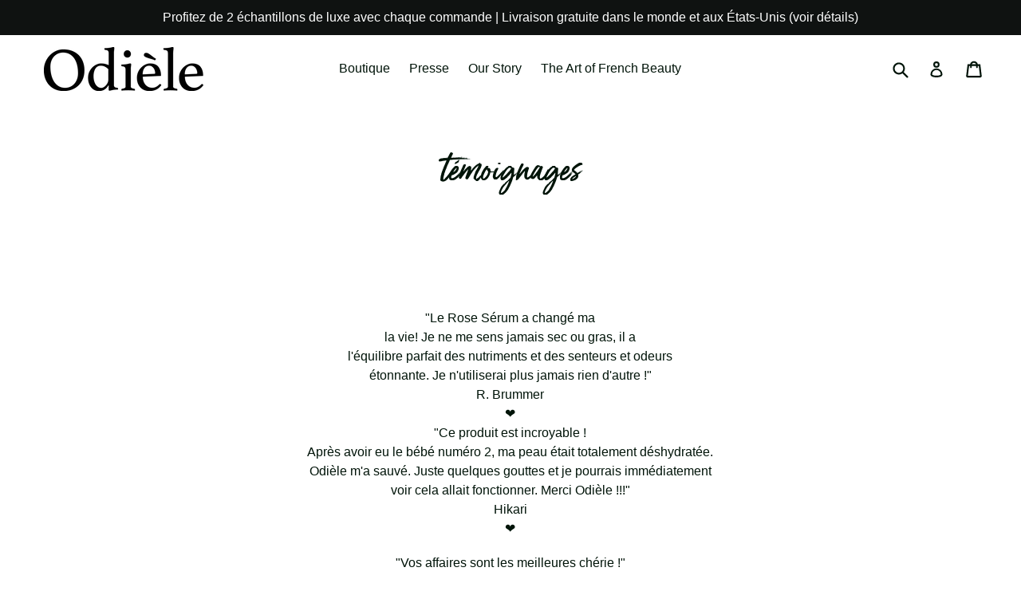

--- FILE ---
content_type: text/css
request_url: https://odiele.com/cdn/shop/t/18/assets/custom.css?v=130482726687982592921635442467
body_size: -562
content:
.text_center{text-align:center!important}a.press_media{display:table-cell;height:250px;text-align:center;vertical-align:middle;width:370px;border:none!important}.press_image{width:380px}.press_presslogo{width:140px;height:30px}.press_text{font-size:15px;font-weight:600;line-height:20px;margin:10px 0;color:#000;text-transform:uppercase}.press_title{font-size:15px;font-weight:600;line-height:20px;margin:5px 0;color:#000;text-transform:capitalize}.press_date{font-size:10px;font-weight:600;line-height:20px;color:#637381;text-transform:uppercase;letter-spacing:2px}.press_btn{padding:5px 15px;background:transparent;font-size:10px;margin:5px 0;color:#000;border:none;transition:all .25s ease-out}.press_btn:hover{color:#999}
/*# sourceMappingURL=/cdn/shop/t/18/assets/custom.css.map?v=130482726687982592921635442467 */
